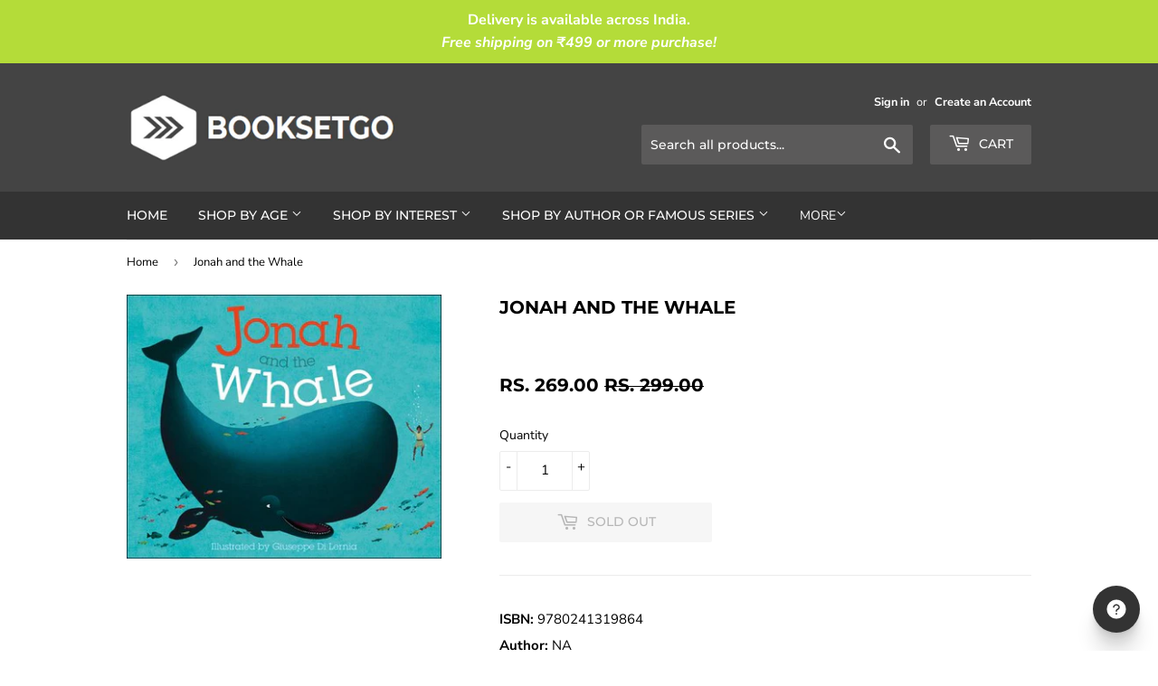

--- FILE ---
content_type: text/html; charset=utf-8
request_url: https://www.booksetgo.com/products/jonah-and-the-whale
body_size: 17043
content:
<!doctype html>
<!--[if lt IE 7]><html class="no-js lt-ie9 lt-ie8 lt-ie7" lang="en"> <![endif]-->
<!--[if IE 7]><html class="no-js lt-ie9 lt-ie8" lang="en"> <![endif]-->
<!--[if IE 8]><html class="no-js lt-ie9" lang="en"> <![endif]-->
<!--[if IE 9 ]><html class="ie9 no-js"> <![endif]-->
<!--[if (gt IE 9)|!(IE)]><!--> <html class="no-touch no-js"> <!--<![endif]-->
<head>
  <script>(function(H){H.className=H.className.replace(/\bno-js\b/,'js')})(document.documentElement)</script>
  <!-- Basic page needs ================================================== -->
  <meta charset="utf-8">
  <meta http-equiv="X-UA-Compatible" content="IE=edge,chrome=1">

  
  <link rel="shortcut icon" href="//www.booksetgo.com/cdn/shop/files/1.6_32x32.png?v=1613782060" type="image/png" />
  

  <!-- Title and description ================================================== -->
  <title>
  Buy Religion &amp; Spirituality Children books by NA online at low prices on Booksetgo.com. &ndash; BOOKSETGO
  </title>

  
    <meta name="description" content="Jonah and the Whale by NA : Booksetgo.com">
  

  <!-- Product meta ================================================== -->
  <!-- /snippets/social-meta-tags.liquid -->




<meta property="og:site_name" content="BOOKSETGO">
<meta property="og:url" content="https://www.booksetgo.com/products/jonah-and-the-whale">
<meta property="og:title" content="Jonah and the Whale">
<meta property="og:type" content="product">
<meta property="og:description" content="Jonah and the Whale by NA : Booksetgo.com">

  <meta property="og:price:amount" content="269.00">
  <meta property="og:price:currency" content="INR">

<meta property="og:image" content="http://www.booksetgo.com/cdn/shop/products/9780241319864_1200x1200.jpg?v=1537632877">
<meta property="og:image:secure_url" content="https://www.booksetgo.com/cdn/shop/products/9780241319864_1200x1200.jpg?v=1537632877">


<meta name="twitter:card" content="summary_large_image">
<meta name="twitter:title" content="Jonah and the Whale">
<meta name="twitter:description" content="Jonah and the Whale by NA : Booksetgo.com">


  <!-- Helpers ================================================== -->
  <link rel="canonical" href="https://www.booksetgo.com/products/jonah-and-the-whale">
  <meta name="viewport" content="width=device-width,initial-scale=1">

  <!-- CSS ================================================== -->
  <link href="//www.booksetgo.com/cdn/shop/t/11/assets/theme.scss.css?v=71958886507437828411755528903" rel="stylesheet" type="text/css" media="all" />

  <!-- Header hook for plugins ================================================== -->
  <script>window.performance && window.performance.mark && window.performance.mark('shopify.content_for_header.start');</script><meta id="shopify-digital-wallet" name="shopify-digital-wallet" content="/1506017393/digital_wallets/dialog">
<link rel="alternate" type="application/json+oembed" href="https://www.booksetgo.com/products/jonah-and-the-whale.oembed">
<script async="async" src="/checkouts/internal/preloads.js?locale=en-IN"></script>
<script id="shopify-features" type="application/json">{"accessToken":"2d05ab30739cb19b01e21ce2884e3f57","betas":["rich-media-storefront-analytics"],"domain":"www.booksetgo.com","predictiveSearch":true,"shopId":1506017393,"locale":"en"}</script>
<script>var Shopify = Shopify || {};
Shopify.shop = "booksetgo.myshopify.com";
Shopify.locale = "en";
Shopify.currency = {"active":"INR","rate":"1.0"};
Shopify.country = "IN";
Shopify.theme = {"name":"Supply_Black1_March2022_Redesign","id":120851693681,"schema_name":"Supply","schema_version":"7.0.0","theme_store_id":679,"role":"main"};
Shopify.theme.handle = "null";
Shopify.theme.style = {"id":null,"handle":null};
Shopify.cdnHost = "www.booksetgo.com/cdn";
Shopify.routes = Shopify.routes || {};
Shopify.routes.root = "/";</script>
<script type="module">!function(o){(o.Shopify=o.Shopify||{}).modules=!0}(window);</script>
<script>!function(o){function n(){var o=[];function n(){o.push(Array.prototype.slice.apply(arguments))}return n.q=o,n}var t=o.Shopify=o.Shopify||{};t.loadFeatures=n(),t.autoloadFeatures=n()}(window);</script>
<script id="shop-js-analytics" type="application/json">{"pageType":"product"}</script>
<script defer="defer" async type="module" src="//www.booksetgo.com/cdn/shopifycloud/shop-js/modules/v2/client.init-shop-cart-sync_BN7fPSNr.en.esm.js"></script>
<script defer="defer" async type="module" src="//www.booksetgo.com/cdn/shopifycloud/shop-js/modules/v2/chunk.common_Cbph3Kss.esm.js"></script>
<script defer="defer" async type="module" src="//www.booksetgo.com/cdn/shopifycloud/shop-js/modules/v2/chunk.modal_DKumMAJ1.esm.js"></script>
<script type="module">
  await import("//www.booksetgo.com/cdn/shopifycloud/shop-js/modules/v2/client.init-shop-cart-sync_BN7fPSNr.en.esm.js");
await import("//www.booksetgo.com/cdn/shopifycloud/shop-js/modules/v2/chunk.common_Cbph3Kss.esm.js");
await import("//www.booksetgo.com/cdn/shopifycloud/shop-js/modules/v2/chunk.modal_DKumMAJ1.esm.js");

  window.Shopify.SignInWithShop?.initShopCartSync?.({"fedCMEnabled":true,"windoidEnabled":true});

</script>
<script>(function() {
  var isLoaded = false;
  function asyncLoad() {
    if (isLoaded) return;
    isLoaded = true;
    var urls = ["https:\/\/d68ueg57a8p5r.cloudfront.net\/index.js?shop=booksetgo.myshopify.com","https:\/\/cdn.nfcube.com\/instafeed-253666b6d1e0a173b7658c8b8660bbf8.js?shop=booksetgo.myshopify.com"];
    for (var i = 0; i < urls.length; i++) {
      var s = document.createElement('script');
      s.type = 'text/javascript';
      s.async = true;
      s.src = urls[i];
      var x = document.getElementsByTagName('script')[0];
      x.parentNode.insertBefore(s, x);
    }
  };
  if(window.attachEvent) {
    window.attachEvent('onload', asyncLoad);
  } else {
    window.addEventListener('load', asyncLoad, false);
  }
})();</script>
<script id="__st">var __st={"a":1506017393,"offset":19800,"reqid":"d2d55624-c3d4-4863-a530-53a9c55cf7e1-1769876280","pageurl":"www.booksetgo.com\/products\/jonah-and-the-whale","u":"86cfc5acf320","p":"product","rtyp":"product","rid":1567758549105};</script>
<script>window.ShopifyPaypalV4VisibilityTracking = true;</script>
<script id="captcha-bootstrap">!function(){'use strict';const t='contact',e='account',n='new_comment',o=[[t,t],['blogs',n],['comments',n],[t,'customer']],c=[[e,'customer_login'],[e,'guest_login'],[e,'recover_customer_password'],[e,'create_customer']],r=t=>t.map((([t,e])=>`form[action*='/${t}']:not([data-nocaptcha='true']) input[name='form_type'][value='${e}']`)).join(','),a=t=>()=>t?[...document.querySelectorAll(t)].map((t=>t.form)):[];function s(){const t=[...o],e=r(t);return a(e)}const i='password',u='form_key',d=['recaptcha-v3-token','g-recaptcha-response','h-captcha-response',i],f=()=>{try{return window.sessionStorage}catch{return}},m='__shopify_v',_=t=>t.elements[u];function p(t,e,n=!1){try{const o=window.sessionStorage,c=JSON.parse(o.getItem(e)),{data:r}=function(t){const{data:e,action:n}=t;return t[m]||n?{data:e,action:n}:{data:t,action:n}}(c);for(const[e,n]of Object.entries(r))t.elements[e]&&(t.elements[e].value=n);n&&o.removeItem(e)}catch(o){console.error('form repopulation failed',{error:o})}}const l='form_type',E='cptcha';function T(t){t.dataset[E]=!0}const w=window,h=w.document,L='Shopify',v='ce_forms',y='captcha';let A=!1;((t,e)=>{const n=(g='f06e6c50-85a8-45c8-87d0-21a2b65856fe',I='https://cdn.shopify.com/shopifycloud/storefront-forms-hcaptcha/ce_storefront_forms_captcha_hcaptcha.v1.5.2.iife.js',D={infoText:'Protected by hCaptcha',privacyText:'Privacy',termsText:'Terms'},(t,e,n)=>{const o=w[L][v],c=o.bindForm;if(c)return c(t,g,e,D).then(n);var r;o.q.push([[t,g,e,D],n]),r=I,A||(h.body.append(Object.assign(h.createElement('script'),{id:'captcha-provider',async:!0,src:r})),A=!0)});var g,I,D;w[L]=w[L]||{},w[L][v]=w[L][v]||{},w[L][v].q=[],w[L][y]=w[L][y]||{},w[L][y].protect=function(t,e){n(t,void 0,e),T(t)},Object.freeze(w[L][y]),function(t,e,n,w,h,L){const[v,y,A,g]=function(t,e,n){const i=e?o:[],u=t?c:[],d=[...i,...u],f=r(d),m=r(i),_=r(d.filter((([t,e])=>n.includes(e))));return[a(f),a(m),a(_),s()]}(w,h,L),I=t=>{const e=t.target;return e instanceof HTMLFormElement?e:e&&e.form},D=t=>v().includes(t);t.addEventListener('submit',(t=>{const e=I(t);if(!e)return;const n=D(e)&&!e.dataset.hcaptchaBound&&!e.dataset.recaptchaBound,o=_(e),c=g().includes(e)&&(!o||!o.value);(n||c)&&t.preventDefault(),c&&!n&&(function(t){try{if(!f())return;!function(t){const e=f();if(!e)return;const n=_(t);if(!n)return;const o=n.value;o&&e.removeItem(o)}(t);const e=Array.from(Array(32),(()=>Math.random().toString(36)[2])).join('');!function(t,e){_(t)||t.append(Object.assign(document.createElement('input'),{type:'hidden',name:u})),t.elements[u].value=e}(t,e),function(t,e){const n=f();if(!n)return;const o=[...t.querySelectorAll(`input[type='${i}']`)].map((({name:t})=>t)),c=[...d,...o],r={};for(const[a,s]of new FormData(t).entries())c.includes(a)||(r[a]=s);n.setItem(e,JSON.stringify({[m]:1,action:t.action,data:r}))}(t,e)}catch(e){console.error('failed to persist form',e)}}(e),e.submit())}));const S=(t,e)=>{t&&!t.dataset[E]&&(n(t,e.some((e=>e===t))),T(t))};for(const o of['focusin','change'])t.addEventListener(o,(t=>{const e=I(t);D(e)&&S(e,y())}));const B=e.get('form_key'),M=e.get(l),P=B&&M;t.addEventListener('DOMContentLoaded',(()=>{const t=y();if(P)for(const e of t)e.elements[l].value===M&&p(e,B);[...new Set([...A(),...v().filter((t=>'true'===t.dataset.shopifyCaptcha))])].forEach((e=>S(e,t)))}))}(h,new URLSearchParams(w.location.search),n,t,e,['guest_login'])})(!0,!0)}();</script>
<script integrity="sha256-4kQ18oKyAcykRKYeNunJcIwy7WH5gtpwJnB7kiuLZ1E=" data-source-attribution="shopify.loadfeatures" defer="defer" src="//www.booksetgo.com/cdn/shopifycloud/storefront/assets/storefront/load_feature-a0a9edcb.js" crossorigin="anonymous"></script>
<script data-source-attribution="shopify.dynamic_checkout.dynamic.init">var Shopify=Shopify||{};Shopify.PaymentButton=Shopify.PaymentButton||{isStorefrontPortableWallets:!0,init:function(){window.Shopify.PaymentButton.init=function(){};var t=document.createElement("script");t.src="https://www.booksetgo.com/cdn/shopifycloud/portable-wallets/latest/portable-wallets.en.js",t.type="module",document.head.appendChild(t)}};
</script>
<script data-source-attribution="shopify.dynamic_checkout.buyer_consent">
  function portableWalletsHideBuyerConsent(e){var t=document.getElementById("shopify-buyer-consent"),n=document.getElementById("shopify-subscription-policy-button");t&&n&&(t.classList.add("hidden"),t.setAttribute("aria-hidden","true"),n.removeEventListener("click",e))}function portableWalletsShowBuyerConsent(e){var t=document.getElementById("shopify-buyer-consent"),n=document.getElementById("shopify-subscription-policy-button");t&&n&&(t.classList.remove("hidden"),t.removeAttribute("aria-hidden"),n.addEventListener("click",e))}window.Shopify?.PaymentButton&&(window.Shopify.PaymentButton.hideBuyerConsent=portableWalletsHideBuyerConsent,window.Shopify.PaymentButton.showBuyerConsent=portableWalletsShowBuyerConsent);
</script>
<script>
  function portableWalletsCleanup(e){e&&e.src&&console.error("Failed to load portable wallets script "+e.src);var t=document.querySelectorAll("shopify-accelerated-checkout .shopify-payment-button__skeleton, shopify-accelerated-checkout-cart .wallet-cart-button__skeleton"),e=document.getElementById("shopify-buyer-consent");for(let e=0;e<t.length;e++)t[e].remove();e&&e.remove()}function portableWalletsNotLoadedAsModule(e){e instanceof ErrorEvent&&"string"==typeof e.message&&e.message.includes("import.meta")&&"string"==typeof e.filename&&e.filename.includes("portable-wallets")&&(window.removeEventListener("error",portableWalletsNotLoadedAsModule),window.Shopify.PaymentButton.failedToLoad=e,"loading"===document.readyState?document.addEventListener("DOMContentLoaded",window.Shopify.PaymentButton.init):window.Shopify.PaymentButton.init())}window.addEventListener("error",portableWalletsNotLoadedAsModule);
</script>

<script type="module" src="https://www.booksetgo.com/cdn/shopifycloud/portable-wallets/latest/portable-wallets.en.js" onError="portableWalletsCleanup(this)" crossorigin="anonymous"></script>
<script nomodule>
  document.addEventListener("DOMContentLoaded", portableWalletsCleanup);
</script>

<link id="shopify-accelerated-checkout-styles" rel="stylesheet" media="screen" href="https://www.booksetgo.com/cdn/shopifycloud/portable-wallets/latest/accelerated-checkout-backwards-compat.css" crossorigin="anonymous">
<style id="shopify-accelerated-checkout-cart">
        #shopify-buyer-consent {
  margin-top: 1em;
  display: inline-block;
  width: 100%;
}

#shopify-buyer-consent.hidden {
  display: none;
}

#shopify-subscription-policy-button {
  background: none;
  border: none;
  padding: 0;
  text-decoration: underline;
  font-size: inherit;
  cursor: pointer;
}

#shopify-subscription-policy-button::before {
  box-shadow: none;
}

      </style>

<script>window.performance && window.performance.mark && window.performance.mark('shopify.content_for_header.end');</script>

  

<!--[if lt IE 9]>
<script src="//cdnjs.cloudflare.com/ajax/libs/html5shiv/3.7.2/html5shiv.min.js" type="text/javascript"></script>
<![endif]-->
<!--[if (lte IE 9) ]><script src="//www.booksetgo.com/cdn/shop/t/11/assets/match-media.min.js?v=3841" type="text/javascript"></script><![endif]-->


  
  

  <script src="//www.booksetgo.com/cdn/shop/t/11/assets/jquery-2.2.3.min.js?v=58211863146907186831644931786" type="text/javascript"></script>

  <!--[if (gt IE 9)|!(IE)]><!--><script src="//www.booksetgo.com/cdn/shop/t/11/assets/lazysizes.min.js?v=8147953233334221341644931787" async="async"></script><!--<![endif]-->
  <!--[if lte IE 9]><script src="//www.booksetgo.com/cdn/shop/t/11/assets/lazysizes.min.js?v=8147953233334221341644931787"></script><![endif]-->

  <!--[if (gt IE 9)|!(IE)]><!--><script src="//www.booksetgo.com/cdn/shop/t/11/assets/vendor.js?v=139556961657742901381644931790" defer="defer"></script><!--<![endif]-->
  <!--[if lte IE 9]><script src="//www.booksetgo.com/cdn/shop/t/11/assets/vendor.js?v=139556961657742901381644931790"></script><![endif]-->

  <!--[if (gt IE 9)|!(IE)]><!--><script src="//www.booksetgo.com/cdn/shop/t/11/assets/theme.js?v=176693433005969755591644931813" defer="defer"></script><!--<![endif]-->
  <!--[if lte IE 9]><script src="//www.booksetgo.com/cdn/shop/t/11/assets/theme.js?v=176693433005969755591644931813"></script><![endif]-->


<link href="https://monorail-edge.shopifysvc.com" rel="dns-prefetch">
<script>(function(){if ("sendBeacon" in navigator && "performance" in window) {try {var session_token_from_headers = performance.getEntriesByType('navigation')[0].serverTiming.find(x => x.name == '_s').description;} catch {var session_token_from_headers = undefined;}var session_cookie_matches = document.cookie.match(/_shopify_s=([^;]*)/);var session_token_from_cookie = session_cookie_matches && session_cookie_matches.length === 2 ? session_cookie_matches[1] : "";var session_token = session_token_from_headers || session_token_from_cookie || "";function handle_abandonment_event(e) {var entries = performance.getEntries().filter(function(entry) {return /monorail-edge.shopifysvc.com/.test(entry.name);});if (!window.abandonment_tracked && entries.length === 0) {window.abandonment_tracked = true;var currentMs = Date.now();var navigation_start = performance.timing.navigationStart;var payload = {shop_id: 1506017393,url: window.location.href,navigation_start,duration: currentMs - navigation_start,session_token,page_type: "product"};window.navigator.sendBeacon("https://monorail-edge.shopifysvc.com/v1/produce", JSON.stringify({schema_id: "online_store_buyer_site_abandonment/1.1",payload: payload,metadata: {event_created_at_ms: currentMs,event_sent_at_ms: currentMs}}));}}window.addEventListener('pagehide', handle_abandonment_event);}}());</script>
<script id="web-pixels-manager-setup">(function e(e,d,r,n,o){if(void 0===o&&(o={}),!Boolean(null===(a=null===(i=window.Shopify)||void 0===i?void 0:i.analytics)||void 0===a?void 0:a.replayQueue)){var i,a;window.Shopify=window.Shopify||{};var t=window.Shopify;t.analytics=t.analytics||{};var s=t.analytics;s.replayQueue=[],s.publish=function(e,d,r){return s.replayQueue.push([e,d,r]),!0};try{self.performance.mark("wpm:start")}catch(e){}var l=function(){var e={modern:/Edge?\/(1{2}[4-9]|1[2-9]\d|[2-9]\d{2}|\d{4,})\.\d+(\.\d+|)|Firefox\/(1{2}[4-9]|1[2-9]\d|[2-9]\d{2}|\d{4,})\.\d+(\.\d+|)|Chrom(ium|e)\/(9{2}|\d{3,})\.\d+(\.\d+|)|(Maci|X1{2}).+ Version\/(15\.\d+|(1[6-9]|[2-9]\d|\d{3,})\.\d+)([,.]\d+|)( \(\w+\)|)( Mobile\/\w+|) Safari\/|Chrome.+OPR\/(9{2}|\d{3,})\.\d+\.\d+|(CPU[ +]OS|iPhone[ +]OS|CPU[ +]iPhone|CPU IPhone OS|CPU iPad OS)[ +]+(15[._]\d+|(1[6-9]|[2-9]\d|\d{3,})[._]\d+)([._]\d+|)|Android:?[ /-](13[3-9]|1[4-9]\d|[2-9]\d{2}|\d{4,})(\.\d+|)(\.\d+|)|Android.+Firefox\/(13[5-9]|1[4-9]\d|[2-9]\d{2}|\d{4,})\.\d+(\.\d+|)|Android.+Chrom(ium|e)\/(13[3-9]|1[4-9]\d|[2-9]\d{2}|\d{4,})\.\d+(\.\d+|)|SamsungBrowser\/([2-9]\d|\d{3,})\.\d+/,legacy:/Edge?\/(1[6-9]|[2-9]\d|\d{3,})\.\d+(\.\d+|)|Firefox\/(5[4-9]|[6-9]\d|\d{3,})\.\d+(\.\d+|)|Chrom(ium|e)\/(5[1-9]|[6-9]\d|\d{3,})\.\d+(\.\d+|)([\d.]+$|.*Safari\/(?![\d.]+ Edge\/[\d.]+$))|(Maci|X1{2}).+ Version\/(10\.\d+|(1[1-9]|[2-9]\d|\d{3,})\.\d+)([,.]\d+|)( \(\w+\)|)( Mobile\/\w+|) Safari\/|Chrome.+OPR\/(3[89]|[4-9]\d|\d{3,})\.\d+\.\d+|(CPU[ +]OS|iPhone[ +]OS|CPU[ +]iPhone|CPU IPhone OS|CPU iPad OS)[ +]+(10[._]\d+|(1[1-9]|[2-9]\d|\d{3,})[._]\d+)([._]\d+|)|Android:?[ /-](13[3-9]|1[4-9]\d|[2-9]\d{2}|\d{4,})(\.\d+|)(\.\d+|)|Mobile Safari.+OPR\/([89]\d|\d{3,})\.\d+\.\d+|Android.+Firefox\/(13[5-9]|1[4-9]\d|[2-9]\d{2}|\d{4,})\.\d+(\.\d+|)|Android.+Chrom(ium|e)\/(13[3-9]|1[4-9]\d|[2-9]\d{2}|\d{4,})\.\d+(\.\d+|)|Android.+(UC? ?Browser|UCWEB|U3)[ /]?(15\.([5-9]|\d{2,})|(1[6-9]|[2-9]\d|\d{3,})\.\d+)\.\d+|SamsungBrowser\/(5\.\d+|([6-9]|\d{2,})\.\d+)|Android.+MQ{2}Browser\/(14(\.(9|\d{2,})|)|(1[5-9]|[2-9]\d|\d{3,})(\.\d+|))(\.\d+|)|K[Aa][Ii]OS\/(3\.\d+|([4-9]|\d{2,})\.\d+)(\.\d+|)/},d=e.modern,r=e.legacy,n=navigator.userAgent;return n.match(d)?"modern":n.match(r)?"legacy":"unknown"}(),u="modern"===l?"modern":"legacy",c=(null!=n?n:{modern:"",legacy:""})[u],f=function(e){return[e.baseUrl,"/wpm","/b",e.hashVersion,"modern"===e.buildTarget?"m":"l",".js"].join("")}({baseUrl:d,hashVersion:r,buildTarget:u}),m=function(e){var d=e.version,r=e.bundleTarget,n=e.surface,o=e.pageUrl,i=e.monorailEndpoint;return{emit:function(e){var a=e.status,t=e.errorMsg,s=(new Date).getTime(),l=JSON.stringify({metadata:{event_sent_at_ms:s},events:[{schema_id:"web_pixels_manager_load/3.1",payload:{version:d,bundle_target:r,page_url:o,status:a,surface:n,error_msg:t},metadata:{event_created_at_ms:s}}]});if(!i)return console&&console.warn&&console.warn("[Web Pixels Manager] No Monorail endpoint provided, skipping logging."),!1;try{return self.navigator.sendBeacon.bind(self.navigator)(i,l)}catch(e){}var u=new XMLHttpRequest;try{return u.open("POST",i,!0),u.setRequestHeader("Content-Type","text/plain"),u.send(l),!0}catch(e){return console&&console.warn&&console.warn("[Web Pixels Manager] Got an unhandled error while logging to Monorail."),!1}}}}({version:r,bundleTarget:l,surface:e.surface,pageUrl:self.location.href,monorailEndpoint:e.monorailEndpoint});try{o.browserTarget=l,function(e){var d=e.src,r=e.async,n=void 0===r||r,o=e.onload,i=e.onerror,a=e.sri,t=e.scriptDataAttributes,s=void 0===t?{}:t,l=document.createElement("script"),u=document.querySelector("head"),c=document.querySelector("body");if(l.async=n,l.src=d,a&&(l.integrity=a,l.crossOrigin="anonymous"),s)for(var f in s)if(Object.prototype.hasOwnProperty.call(s,f))try{l.dataset[f]=s[f]}catch(e){}if(o&&l.addEventListener("load",o),i&&l.addEventListener("error",i),u)u.appendChild(l);else{if(!c)throw new Error("Did not find a head or body element to append the script");c.appendChild(l)}}({src:f,async:!0,onload:function(){if(!function(){var e,d;return Boolean(null===(d=null===(e=window.Shopify)||void 0===e?void 0:e.analytics)||void 0===d?void 0:d.initialized)}()){var d=window.webPixelsManager.init(e)||void 0;if(d){var r=window.Shopify.analytics;r.replayQueue.forEach((function(e){var r=e[0],n=e[1],o=e[2];d.publishCustomEvent(r,n,o)})),r.replayQueue=[],r.publish=d.publishCustomEvent,r.visitor=d.visitor,r.initialized=!0}}},onerror:function(){return m.emit({status:"failed",errorMsg:"".concat(f," has failed to load")})},sri:function(e){var d=/^sha384-[A-Za-z0-9+/=]+$/;return"string"==typeof e&&d.test(e)}(c)?c:"",scriptDataAttributes:o}),m.emit({status:"loading"})}catch(e){m.emit({status:"failed",errorMsg:(null==e?void 0:e.message)||"Unknown error"})}}})({shopId: 1506017393,storefrontBaseUrl: "https://www.booksetgo.com",extensionsBaseUrl: "https://extensions.shopifycdn.com/cdn/shopifycloud/web-pixels-manager",monorailEndpoint: "https://monorail-edge.shopifysvc.com/unstable/produce_batch",surface: "storefront-renderer",enabledBetaFlags: ["2dca8a86"],webPixelsConfigList: [{"id":"133333310","eventPayloadVersion":"v1","runtimeContext":"LAX","scriptVersion":"1","type":"CUSTOM","privacyPurposes":["MARKETING"],"name":"Meta pixel (migrated)"},{"id":"shopify-app-pixel","configuration":"{}","eventPayloadVersion":"v1","runtimeContext":"STRICT","scriptVersion":"0450","apiClientId":"shopify-pixel","type":"APP","privacyPurposes":["ANALYTICS","MARKETING"]},{"id":"shopify-custom-pixel","eventPayloadVersion":"v1","runtimeContext":"LAX","scriptVersion":"0450","apiClientId":"shopify-pixel","type":"CUSTOM","privacyPurposes":["ANALYTICS","MARKETING"]}],isMerchantRequest: false,initData: {"shop":{"name":"BOOKSETGO","paymentSettings":{"currencyCode":"INR"},"myshopifyDomain":"booksetgo.myshopify.com","countryCode":"IN","storefrontUrl":"https:\/\/www.booksetgo.com"},"customer":null,"cart":null,"checkout":null,"productVariants":[{"price":{"amount":269.0,"currencyCode":"INR"},"product":{"title":"Jonah and the Whale","vendor":"NA","id":"1567758549105","untranslatedTitle":"Jonah and the Whale","url":"\/products\/jonah-and-the-whale","type":"Physical"},"id":"14326335864945","image":{"src":"\/\/www.booksetgo.com\/cdn\/shop\/products\/9780241319864.jpg?v=1537632877"},"sku":"PRH-368","title":"Default Title","untranslatedTitle":"Default Title"}],"purchasingCompany":null},},"https://www.booksetgo.com/cdn","1d2a099fw23dfb22ep557258f5m7a2edbae",{"modern":"","legacy":""},{"shopId":"1506017393","storefrontBaseUrl":"https:\/\/www.booksetgo.com","extensionBaseUrl":"https:\/\/extensions.shopifycdn.com\/cdn\/shopifycloud\/web-pixels-manager","surface":"storefront-renderer","enabledBetaFlags":"[\"2dca8a86\"]","isMerchantRequest":"false","hashVersion":"1d2a099fw23dfb22ep557258f5m7a2edbae","publish":"custom","events":"[[\"page_viewed\",{}],[\"product_viewed\",{\"productVariant\":{\"price\":{\"amount\":269.0,\"currencyCode\":\"INR\"},\"product\":{\"title\":\"Jonah and the Whale\",\"vendor\":\"NA\",\"id\":\"1567758549105\",\"untranslatedTitle\":\"Jonah and the Whale\",\"url\":\"\/products\/jonah-and-the-whale\",\"type\":\"Physical\"},\"id\":\"14326335864945\",\"image\":{\"src\":\"\/\/www.booksetgo.com\/cdn\/shop\/products\/9780241319864.jpg?v=1537632877\"},\"sku\":\"PRH-368\",\"title\":\"Default Title\",\"untranslatedTitle\":\"Default Title\"}}]]"});</script><script>
  window.ShopifyAnalytics = window.ShopifyAnalytics || {};
  window.ShopifyAnalytics.meta = window.ShopifyAnalytics.meta || {};
  window.ShopifyAnalytics.meta.currency = 'INR';
  var meta = {"product":{"id":1567758549105,"gid":"gid:\/\/shopify\/Product\/1567758549105","vendor":"NA","type":"Physical","handle":"jonah-and-the-whale","variants":[{"id":14326335864945,"price":26900,"name":"Jonah and the Whale","public_title":null,"sku":"PRH-368"}],"remote":false},"page":{"pageType":"product","resourceType":"product","resourceId":1567758549105,"requestId":"d2d55624-c3d4-4863-a530-53a9c55cf7e1-1769876280"}};
  for (var attr in meta) {
    window.ShopifyAnalytics.meta[attr] = meta[attr];
  }
</script>
<script class="analytics">
  (function () {
    var customDocumentWrite = function(content) {
      var jquery = null;

      if (window.jQuery) {
        jquery = window.jQuery;
      } else if (window.Checkout && window.Checkout.$) {
        jquery = window.Checkout.$;
      }

      if (jquery) {
        jquery('body').append(content);
      }
    };

    var hasLoggedConversion = function(token) {
      if (token) {
        return document.cookie.indexOf('loggedConversion=' + token) !== -1;
      }
      return false;
    }

    var setCookieIfConversion = function(token) {
      if (token) {
        var twoMonthsFromNow = new Date(Date.now());
        twoMonthsFromNow.setMonth(twoMonthsFromNow.getMonth() + 2);

        document.cookie = 'loggedConversion=' + token + '; expires=' + twoMonthsFromNow;
      }
    }

    var trekkie = window.ShopifyAnalytics.lib = window.trekkie = window.trekkie || [];
    if (trekkie.integrations) {
      return;
    }
    trekkie.methods = [
      'identify',
      'page',
      'ready',
      'track',
      'trackForm',
      'trackLink'
    ];
    trekkie.factory = function(method) {
      return function() {
        var args = Array.prototype.slice.call(arguments);
        args.unshift(method);
        trekkie.push(args);
        return trekkie;
      };
    };
    for (var i = 0; i < trekkie.methods.length; i++) {
      var key = trekkie.methods[i];
      trekkie[key] = trekkie.factory(key);
    }
    trekkie.load = function(config) {
      trekkie.config = config || {};
      trekkie.config.initialDocumentCookie = document.cookie;
      var first = document.getElementsByTagName('script')[0];
      var script = document.createElement('script');
      script.type = 'text/javascript';
      script.onerror = function(e) {
        var scriptFallback = document.createElement('script');
        scriptFallback.type = 'text/javascript';
        scriptFallback.onerror = function(error) {
                var Monorail = {
      produce: function produce(monorailDomain, schemaId, payload) {
        var currentMs = new Date().getTime();
        var event = {
          schema_id: schemaId,
          payload: payload,
          metadata: {
            event_created_at_ms: currentMs,
            event_sent_at_ms: currentMs
          }
        };
        return Monorail.sendRequest("https://" + monorailDomain + "/v1/produce", JSON.stringify(event));
      },
      sendRequest: function sendRequest(endpointUrl, payload) {
        // Try the sendBeacon API
        if (window && window.navigator && typeof window.navigator.sendBeacon === 'function' && typeof window.Blob === 'function' && !Monorail.isIos12()) {
          var blobData = new window.Blob([payload], {
            type: 'text/plain'
          });

          if (window.navigator.sendBeacon(endpointUrl, blobData)) {
            return true;
          } // sendBeacon was not successful

        } // XHR beacon

        var xhr = new XMLHttpRequest();

        try {
          xhr.open('POST', endpointUrl);
          xhr.setRequestHeader('Content-Type', 'text/plain');
          xhr.send(payload);
        } catch (e) {
          console.log(e);
        }

        return false;
      },
      isIos12: function isIos12() {
        return window.navigator.userAgent.lastIndexOf('iPhone; CPU iPhone OS 12_') !== -1 || window.navigator.userAgent.lastIndexOf('iPad; CPU OS 12_') !== -1;
      }
    };
    Monorail.produce('monorail-edge.shopifysvc.com',
      'trekkie_storefront_load_errors/1.1',
      {shop_id: 1506017393,
      theme_id: 120851693681,
      app_name: "storefront",
      context_url: window.location.href,
      source_url: "//www.booksetgo.com/cdn/s/trekkie.storefront.c59ea00e0474b293ae6629561379568a2d7c4bba.min.js"});

        };
        scriptFallback.async = true;
        scriptFallback.src = '//www.booksetgo.com/cdn/s/trekkie.storefront.c59ea00e0474b293ae6629561379568a2d7c4bba.min.js';
        first.parentNode.insertBefore(scriptFallback, first);
      };
      script.async = true;
      script.src = '//www.booksetgo.com/cdn/s/trekkie.storefront.c59ea00e0474b293ae6629561379568a2d7c4bba.min.js';
      first.parentNode.insertBefore(script, first);
    };
    trekkie.load(
      {"Trekkie":{"appName":"storefront","development":false,"defaultAttributes":{"shopId":1506017393,"isMerchantRequest":null,"themeId":120851693681,"themeCityHash":"3709602791496638334","contentLanguage":"en","currency":"INR","eventMetadataId":"1dda83b3-7599-4c29-8a70-06ac3eff56d3"},"isServerSideCookieWritingEnabled":true,"monorailRegion":"shop_domain","enabledBetaFlags":["65f19447","b5387b81"]},"Session Attribution":{},"S2S":{"facebookCapiEnabled":false,"source":"trekkie-storefront-renderer","apiClientId":580111}}
    );

    var loaded = false;
    trekkie.ready(function() {
      if (loaded) return;
      loaded = true;

      window.ShopifyAnalytics.lib = window.trekkie;

      var originalDocumentWrite = document.write;
      document.write = customDocumentWrite;
      try { window.ShopifyAnalytics.merchantGoogleAnalytics.call(this); } catch(error) {};
      document.write = originalDocumentWrite;

      window.ShopifyAnalytics.lib.page(null,{"pageType":"product","resourceType":"product","resourceId":1567758549105,"requestId":"d2d55624-c3d4-4863-a530-53a9c55cf7e1-1769876280","shopifyEmitted":true});

      var match = window.location.pathname.match(/checkouts\/(.+)\/(thank_you|post_purchase)/)
      var token = match? match[1]: undefined;
      if (!hasLoggedConversion(token)) {
        setCookieIfConversion(token);
        window.ShopifyAnalytics.lib.track("Viewed Product",{"currency":"INR","variantId":14326335864945,"productId":1567758549105,"productGid":"gid:\/\/shopify\/Product\/1567758549105","name":"Jonah and the Whale","price":"269.00","sku":"PRH-368","brand":"NA","variant":null,"category":"Physical","nonInteraction":true,"remote":false},undefined,undefined,{"shopifyEmitted":true});
      window.ShopifyAnalytics.lib.track("monorail:\/\/trekkie_storefront_viewed_product\/1.1",{"currency":"INR","variantId":14326335864945,"productId":1567758549105,"productGid":"gid:\/\/shopify\/Product\/1567758549105","name":"Jonah and the Whale","price":"269.00","sku":"PRH-368","brand":"NA","variant":null,"category":"Physical","nonInteraction":true,"remote":false,"referer":"https:\/\/www.booksetgo.com\/products\/jonah-and-the-whale"});
      }
    });


        var eventsListenerScript = document.createElement('script');
        eventsListenerScript.async = true;
        eventsListenerScript.src = "//www.booksetgo.com/cdn/shopifycloud/storefront/assets/shop_events_listener-3da45d37.js";
        document.getElementsByTagName('head')[0].appendChild(eventsListenerScript);

})();</script>
<script
  defer
  src="https://www.booksetgo.com/cdn/shopifycloud/perf-kit/shopify-perf-kit-3.1.0.min.js"
  data-application="storefront-renderer"
  data-shop-id="1506017393"
  data-render-region="gcp-us-central1"
  data-page-type="product"
  data-theme-instance-id="120851693681"
  data-theme-name="Supply"
  data-theme-version="7.0.0"
  data-monorail-region="shop_domain"
  data-resource-timing-sampling-rate="10"
  data-shs="true"
  data-shs-beacon="true"
  data-shs-export-with-fetch="true"
  data-shs-logs-sample-rate="1"
  data-shs-beacon-endpoint="https://www.booksetgo.com/api/collect"
></script>
</head>

<body id="buy-religion-amp-spirituality-children-books-by-na-online-at-low-prices-on-booksetgo-com" class="template-product" >

  <div id="shopify-section-announcement-bar" class="shopify-section">
  
  <style>
    .announcement-bar {
      background-color: #b4dc39;
      text-align:center;
      
    }
    .announcement-bar p {
      padding:10px 0;
      font-size: 16px;
      margin:0 !important;
    }
    .announcement-bar__message,
    .announcement-bar--link {
      color: #ffffff;
    }
    .announcement-bar--link:hover, 
    .announcement-bar--link:hover .announcement-bar__message {
      color: #e51a1a !important;
    }
    body {
      position:relative;
      top: 0px !important;
    }
  </style>

  
  <div class="announcement-bar">
    

      
      
      
      
      
      
      
      
      
      
      <p class="announcement-bar__message"><b>Delivery is available across India. <br><i>Free shipping on ₹499 or more purchase!</i></b></p>

      
      </div>
    

  


<style>
  
</style>

</div>
  <div id="shopify-section-header" class="shopify-section header-section"><header class="site-header" role="banner" data-section-id="header" data-section-type="header-section">
  <div class="wrapper">

    <div class="grid--full">
      <div class="grid-item large--one-half">
        
          <div class="h1 header-logo" itemscope itemtype="http://schema.org/Organization">
        
          
          

          <a href="/" itemprop="url">
            <div class="lazyload__image-wrapper no-js header-logo__image" style="max-width:300px;">
              <div style="padding-top:25.75406032482599%;">
                <img class="lazyload js"
                  data-src="//www.booksetgo.com/cdn/shop/files/logo11_7c0f6e75-f496-4805-b08b-b579469e9dc5_{width}x.jpg?v=1613782139"
                  data-widths="[180, 360, 540, 720, 900, 1080, 1296, 1512, 1728, 2048]"
                  data-aspectratio="3.8828828828828827"
                  data-sizes="auto"
                  alt="BOOKSETGO"
                  style="width:300px;">
              </div>
            </div>
            <noscript>
              
              <img src="//www.booksetgo.com/cdn/shop/files/logo11_7c0f6e75-f496-4805-b08b-b579469e9dc5_300x.jpg?v=1613782139"
                srcset="//www.booksetgo.com/cdn/shop/files/logo11_7c0f6e75-f496-4805-b08b-b579469e9dc5_300x.jpg?v=1613782139 1x, //www.booksetgo.com/cdn/shop/files/logo11_7c0f6e75-f496-4805-b08b-b579469e9dc5_300x@2x.jpg?v=1613782139 2x"
                alt="BOOKSETGO"
                itemprop="logo"
                style="max-width:300px;">
            </noscript>
          </a>
          
        
          </div>
        
      </div>

      <div class="grid-item large--one-half text-center large--text-right">
        
          <div class="site-header--text-links medium-down--hide">
            

            
              <span class="site-header--meta-links medium-down--hide">
                
                  <a href="/account/login" id="customer_login_link">Sign in</a>
                  <span class="site-header--spacer">or</span>
                  <a href="/account/register" id="customer_register_link">Create an Account</a>
                
              </span>
            
          </div>

          <br class="medium-down--hide">
        

        <form action="/search" method="get" class="search-bar" role="search">

  <input type="search" name="q" style="color:white;" value="" placeholder="Search all products..." aria-label="Search all products...">
  <button type="submit" class="search-bar--submit icon-fallback-text">
    <span class="icon icon-search" aria-hidden="true"></span>
    <span class="fallback-text">Search</span>
  </button>
</form>


        <a href="/cart" class="header-cart-btn cart-toggle">
          <span class="icon icon-cart"></span>
          Cart <span class="cart-count cart-badge--desktop hidden-count">0</span>
        </a>
      </div>
    </div>

  </div>
</header>

<div id="mobileNavBar">
  <div class="display-table-cell">
    <button class="menu-toggle mobileNavBar-link" aria-controls="navBar" aria-expanded="false"><span class="icon icon-hamburger" aria-hidden="true"></span>Menu</button>
  </div>
  <div class="display-table-cell">
    <a href="/cart" class="cart-toggle mobileNavBar-link">
      <span class="icon icon-cart"></span>
      Cart <span class="cart-count hidden-count">0</span>
    </a>
  </div>
</div>

<nav class="nav-bar" id="navBar" role="navigation">
  <div class="wrapper">
    <form action="/search" method="get" class="search-bar" role="search">

  <input type="search" name="q" style="color:white;" value="" placeholder="Search all products..." aria-label="Search all products...">
  <button type="submit" class="search-bar--submit icon-fallback-text">
    <span class="icon icon-search" aria-hidden="true"></span>
    <span class="fallback-text">Search</span>
  </button>
</form>

    <ul class="mobile-nav" id="MobileNav">
  
  
    
      <li>
        <a
          href="/"
          class="mobile-nav--link"
          data-meganav-type="child"
          >
            Home
        </a>
      </li>
    
  
    
      
      <li
        class="mobile-nav--has-dropdown "
        aria-haspopup="true">
        <a
          href="/"
          class="mobile-nav--link"
          data-meganav-type="parent"
          >
            Shop By Age
        </a>
        <button class="icon icon-arrow-down mobile-nav--button"
          aria-expanded="false"
          aria-label="Shop By Age Menu">
        </button>
        <ul
          id="MenuParent-2"
          class="mobile-nav--dropdown "
          data-meganav-dropdown>
          
            
              <li>
                <a
                  href="/collections/age-group-babies-toddlers"
                  class="mobile-nav--link"
                  data-meganav-type="child"
                  >
                    0-3 years
                </a>
              </li>
            
          
            
              <li>
                <a
                  href="/collections/age-group-3-5"
                  class="mobile-nav--link"
                  data-meganav-type="child"
                  >
                    3-5 years
                </a>
              </li>
            
          
            
              <li>
                <a
                  href="/collections/age-group-5-8"
                  class="mobile-nav--link"
                  data-meganav-type="child"
                  >
                    5-8 years
                </a>
              </li>
            
          
            
              <li>
                <a
                  href="/collections/age-group-8-12"
                  class="mobile-nav--link"
                  data-meganav-type="child"
                  >
                    8-12 years
                </a>
              </li>
            
          
            
              <li>
                <a
                  href="/collections/teen"
                  class="mobile-nav--link"
                  data-meganav-type="child"
                  >
                    12-18 years
                </a>
              </li>
            
          
        </ul>
      </li>
    
  
    
      
      <li
        class="mobile-nav--has-dropdown "
        aria-haspopup="true">
        <a
          href="/"
          class="mobile-nav--link"
          data-meganav-type="parent"
          >
            Shop By Interest
        </a>
        <button class="icon icon-arrow-down mobile-nav--button"
          aria-expanded="false"
          aria-label="Shop By Interest Menu">
        </button>
        <ul
          id="MenuParent-3"
          class="mobile-nav--dropdown "
          data-meganav-dropdown>
          
            
              <li>
                <a
                  href="/collections/god-for-kids"
                  class="mobile-nav--link"
                  data-meganav-type="child"
                  >
                    GOD for kids
                </a>
              </li>
            
          
            
              <li>
                <a
                  href="/collections/encyclopedias-and-more"
                  class="mobile-nav--link"
                  data-meganav-type="child"
                  >
                    Encyclopedias and more...
                </a>
              </li>
            
          
            
              <li>
                <a
                  href="/collections/activity-sticker-books"
                  class="mobile-nav--link"
                  data-meganav-type="child"
                  >
                    Activity &amp; Sticker Books
                </a>
              </li>
            
          
            
              <li>
                <a
                  href="/collections/picture-story-books"
                  class="mobile-nav--link"
                  data-meganav-type="child"
                  >
                    Story Books
                </a>
              </li>
            
          
            
              <li>
                <a
                  href="/collections/usborne"
                  class="mobile-nav--link"
                  data-meganav-type="child"
                  >
                    Usborne
                </a>
              </li>
            
          
            
              <li>
                <a
                  href="/collections/i-can-read"
                  class="mobile-nav--link"
                  data-meganav-type="child"
                  >
                    I Can Read!
                </a>
              </li>
            
          
            
              <li>
                <a
                  href="/collections/art-craft-for-kids"
                  class="mobile-nav--link"
                  data-meganav-type="child"
                  >
                    Art &amp; Craft
                </a>
              </li>
            
          
            
              <li>
                <a
                  href="/collections/pratham-books"
                  class="mobile-nav--link"
                  data-meganav-type="child"
                  >
                    Pratham Books
                </a>
              </li>
            
          
        </ul>
      </li>
    
  
    
      
      <li
        class="mobile-nav--has-dropdown "
        aria-haspopup="true">
        <a
          href="/"
          class="mobile-nav--link"
          data-meganav-type="parent"
          >
            Shop By Author or famous series
        </a>
        <button class="icon icon-arrow-down mobile-nav--button"
          aria-expanded="false"
          aria-label="Shop By Author or famous series Menu">
        </button>
        <ul
          id="MenuParent-4"
          class="mobile-nav--dropdown "
          data-meganav-dropdown>
          
            
              <li>
                <a
                  href="/collections/enid-blyton"
                  class="mobile-nav--link"
                  data-meganav-type="child"
                  >
                    Enid Blyton
                </a>
              </li>
            
          
            
              <li>
                <a
                  href="/collections/sudha-murty"
                  class="mobile-nav--link"
                  data-meganav-type="child"
                  >
                    Sudha Murty
                </a>
              </li>
            
          
            
              <li>
                <a
                  href="/collections/ruskin-bond"
                  class="mobile-nav--link"
                  data-meganav-type="child"
                  >
                    Ruskin Bond
                </a>
              </li>
            
          
            
              <li>
                <a
                  href="/collections/wimpy-kid"
                  class="mobile-nav--link"
                  data-meganav-type="child"
                  >
                    Diary of a Wimpy Kid / Jeff Kinney
                </a>
              </li>
            
          
            
              <li>
                <a
                  href="/collections/dav-pilkey"
                  class="mobile-nav--link"
                  data-meganav-type="child"
                  >
                    Captain Underpants / Dav Pilkey
                </a>
              </li>
            
          
            
              <li>
                <a
                  href="/collections/harry-potter"
                  class="mobile-nav--link"
                  data-meganav-type="child"
                  >
                    Harry Potter / J.K. Rowling
                </a>
              </li>
            
          
            
              <li>
                <a
                  href="/collections/peppa-pig"
                  class="mobile-nav--link"
                  data-meganav-type="child"
                  >
                    Peppa Pig
                </a>
              </li>
            
          
        </ul>
      </li>
    
  
    
      
      <li
        class="mobile-nav--has-dropdown "
        aria-haspopup="true">
        <a
          href="/"
          class="mobile-nav--link"
          data-meganav-type="parent"
          >
            Shop By Category
        </a>
        <button class="icon icon-arrow-down mobile-nav--button"
          aria-expanded="false"
          aria-label="Shop By Category Menu">
        </button>
        <ul
          id="MenuParent-5"
          class="mobile-nav--dropdown "
          data-meganav-dropdown>
          
            
              <li>
                <a
                  href="/"
                  class="mobile-nav--link"
                  data-meganav-type="child"
                  >
                    Books
                </a>
              </li>
            
          
            
              <li>
                <a
                  href="/collections/art-craft-for-kids"
                  class="mobile-nav--link"
                  data-meganav-type="child"
                  >
                    Art &amp; Craft
                </a>
              </li>
            
          
            
              <li>
                <a
                  href="https://www.booksetgo.com/products/booksetgo-gift-card"
                  class="mobile-nav--link"
                  data-meganav-type="child"
                  >
                    Gift Cards
                </a>
              </li>
            
          
        </ul>
      </li>
    
  
    
      <li>
        <a
          href="/blogs/blogs"
          class="mobile-nav--link"
          data-meganav-type="child"
          >
            Blogs
        </a>
      </li>
    
  

  
    
      <li class="customer-navlink large--hide"><a href="/account/login" id="customer_login_link">Sign in</a></li>
      <li class="customer-navlink large--hide"><a href="/account/register" id="customer_register_link">Create an Account</a></li>
    
  
</ul>

    <ul class="site-nav" id="AccessibleNav">
  
  
    
      <li>
        <a
          href="/"
          class="site-nav--link"
          data-meganav-type="child"
          >
            Home
        </a>
      </li>
    
  
    
      
      <li 
        class="site-nav--has-dropdown "
        aria-haspopup="true">
        <a
          href="/"
          class="site-nav--link"
          data-meganav-type="parent"
          aria-controls="MenuParent-2"
          aria-expanded="false"
          >
            Shop By Age
            <span class="icon icon-arrow-down" aria-hidden="true"></span>
        </a>
        <ul
          id="MenuParent-2"
          class="site-nav--dropdown "
          data-meganav-dropdown>
          
            
              <li>
                <a
                  href="/collections/age-group-babies-toddlers"
                  class="site-nav--link"
                  data-meganav-type="child"
                  
                  tabindex="-1">
                    0-3 years
                </a>
              </li>
            
          
            
              <li>
                <a
                  href="/collections/age-group-3-5"
                  class="site-nav--link"
                  data-meganav-type="child"
                  
                  tabindex="-1">
                    3-5 years
                </a>
              </li>
            
          
            
              <li>
                <a
                  href="/collections/age-group-5-8"
                  class="site-nav--link"
                  data-meganav-type="child"
                  
                  tabindex="-1">
                    5-8 years
                </a>
              </li>
            
          
            
              <li>
                <a
                  href="/collections/age-group-8-12"
                  class="site-nav--link"
                  data-meganav-type="child"
                  
                  tabindex="-1">
                    8-12 years
                </a>
              </li>
            
          
            
              <li>
                <a
                  href="/collections/teen"
                  class="site-nav--link"
                  data-meganav-type="child"
                  
                  tabindex="-1">
                    12-18 years
                </a>
              </li>
            
          
        </ul>
      </li>
    
  
    
      
      <li 
        class="site-nav--has-dropdown "
        aria-haspopup="true">
        <a
          href="/"
          class="site-nav--link"
          data-meganav-type="parent"
          aria-controls="MenuParent-3"
          aria-expanded="false"
          >
            Shop By Interest
            <span class="icon icon-arrow-down" aria-hidden="true"></span>
        </a>
        <ul
          id="MenuParent-3"
          class="site-nav--dropdown "
          data-meganav-dropdown>
          
            
              <li>
                <a
                  href="/collections/god-for-kids"
                  class="site-nav--link"
                  data-meganav-type="child"
                  
                  tabindex="-1">
                    GOD for kids
                </a>
              </li>
            
          
            
              <li>
                <a
                  href="/collections/encyclopedias-and-more"
                  class="site-nav--link"
                  data-meganav-type="child"
                  
                  tabindex="-1">
                    Encyclopedias and more...
                </a>
              </li>
            
          
            
              <li>
                <a
                  href="/collections/activity-sticker-books"
                  class="site-nav--link"
                  data-meganav-type="child"
                  
                  tabindex="-1">
                    Activity &amp; Sticker Books
                </a>
              </li>
            
          
            
              <li>
                <a
                  href="/collections/picture-story-books"
                  class="site-nav--link"
                  data-meganav-type="child"
                  
                  tabindex="-1">
                    Story Books
                </a>
              </li>
            
          
            
              <li>
                <a
                  href="/collections/usborne"
                  class="site-nav--link"
                  data-meganav-type="child"
                  
                  tabindex="-1">
                    Usborne
                </a>
              </li>
            
          
            
              <li>
                <a
                  href="/collections/i-can-read"
                  class="site-nav--link"
                  data-meganav-type="child"
                  
                  tabindex="-1">
                    I Can Read!
                </a>
              </li>
            
          
            
              <li>
                <a
                  href="/collections/art-craft-for-kids"
                  class="site-nav--link"
                  data-meganav-type="child"
                  
                  tabindex="-1">
                    Art &amp; Craft
                </a>
              </li>
            
          
            
              <li>
                <a
                  href="/collections/pratham-books"
                  class="site-nav--link"
                  data-meganav-type="child"
                  
                  tabindex="-1">
                    Pratham Books
                </a>
              </li>
            
          
        </ul>
      </li>
    
  
    
      
      <li 
        class="site-nav--has-dropdown "
        aria-haspopup="true">
        <a
          href="/"
          class="site-nav--link"
          data-meganav-type="parent"
          aria-controls="MenuParent-4"
          aria-expanded="false"
          >
            Shop By Author or famous series
            <span class="icon icon-arrow-down" aria-hidden="true"></span>
        </a>
        <ul
          id="MenuParent-4"
          class="site-nav--dropdown "
          data-meganav-dropdown>
          
            
              <li>
                <a
                  href="/collections/enid-blyton"
                  class="site-nav--link"
                  data-meganav-type="child"
                  
                  tabindex="-1">
                    Enid Blyton
                </a>
              </li>
            
          
            
              <li>
                <a
                  href="/collections/sudha-murty"
                  class="site-nav--link"
                  data-meganav-type="child"
                  
                  tabindex="-1">
                    Sudha Murty
                </a>
              </li>
            
          
            
              <li>
                <a
                  href="/collections/ruskin-bond"
                  class="site-nav--link"
                  data-meganav-type="child"
                  
                  tabindex="-1">
                    Ruskin Bond
                </a>
              </li>
            
          
            
              <li>
                <a
                  href="/collections/wimpy-kid"
                  class="site-nav--link"
                  data-meganav-type="child"
                  
                  tabindex="-1">
                    Diary of a Wimpy Kid / Jeff Kinney
                </a>
              </li>
            
          
            
              <li>
                <a
                  href="/collections/dav-pilkey"
                  class="site-nav--link"
                  data-meganav-type="child"
                  
                  tabindex="-1">
                    Captain Underpants / Dav Pilkey
                </a>
              </li>
            
          
            
              <li>
                <a
                  href="/collections/harry-potter"
                  class="site-nav--link"
                  data-meganav-type="child"
                  
                  tabindex="-1">
                    Harry Potter / J.K. Rowling
                </a>
              </li>
            
          
            
              <li>
                <a
                  href="/collections/peppa-pig"
                  class="site-nav--link"
                  data-meganav-type="child"
                  
                  tabindex="-1">
                    Peppa Pig
                </a>
              </li>
            
          
        </ul>
      </li>
    
  
    
      
      <li 
        class="site-nav--has-dropdown "
        aria-haspopup="true">
        <a
          href="/"
          class="site-nav--link"
          data-meganav-type="parent"
          aria-controls="MenuParent-5"
          aria-expanded="false"
          >
            Shop By Category
            <span class="icon icon-arrow-down" aria-hidden="true"></span>
        </a>
        <ul
          id="MenuParent-5"
          class="site-nav--dropdown "
          data-meganav-dropdown>
          
            
              <li>
                <a
                  href="/"
                  class="site-nav--link"
                  data-meganav-type="child"
                  
                  tabindex="-1">
                    Books
                </a>
              </li>
            
          
            
              <li>
                <a
                  href="/collections/art-craft-for-kids"
                  class="site-nav--link"
                  data-meganav-type="child"
                  
                  tabindex="-1">
                    Art &amp; Craft
                </a>
              </li>
            
          
            
              <li>
                <a
                  href="https://www.booksetgo.com/products/booksetgo-gift-card"
                  class="site-nav--link"
                  data-meganav-type="child"
                  
                  tabindex="-1">
                    Gift Cards
                </a>
              </li>
            
          
        </ul>
      </li>
    
  
    
      <li>
        <a
          href="/blogs/blogs"
          class="site-nav--link"
          data-meganav-type="child"
          >
            Blogs
        </a>
      </li>
    
  

  
    
      <li class="customer-navlink large--hide"><a href="/account/login" id="customer_login_link">Sign in</a></li>
      <li class="customer-navlink large--hide"><a href="/account/register" id="customer_register_link">Create an Account</a></li>
    
  
</ul>
  </div>
</nav>


</div>

  <main class="wrapper main-content" role="main">

    

<div id="shopify-section-product-template" class="shopify-section product-template-section"><div id="ProductSection" data-section-id="product-template" data-section-type="product-template" data-zoom-toggle="zoom-in" data-zoom-enabled="true" data-related-enabled="" data-social-sharing="" data-show-compare-at-price="true" data-stock="false" data-incoming-transfer="false" data-ajax-cart-method="modal">





<nav class="breadcrumb" role="navigation" aria-label="breadcrumbs">
  <a href="/" title="Back to the frontpage">Home</a>

  

    
    <span class="divider" aria-hidden="true">&rsaquo;</span>
    <span class="breadcrumb--truncate">Jonah and the Whale</span>

  
</nav>









<div class="grid" itemscope itemtype="http://schema.org/Product">
  <meta itemprop="url" content="https://www.booksetgo.com/products/jonah-and-the-whale">
  <meta itemprop="image" content="//www.booksetgo.com/cdn/shop/products/9780241319864_grande.jpg?v=1537632877">

  <div class="grid-item large--two-fifths">
    <div class="grid">
      <div class="grid-item large--eleven-twelfths text-center">
        <div class="product-photo-container" id="productPhotoContainer-product-template">
          
          
<div id="productPhotoWrapper-product-template-4503447339121" class="lazyload__image-wrapper" data-image-id="4503447339121" style="max-width: 400px">
              <div class="no-js product__image-wrapper" style="padding-top:84.0%;">
                <img id=""
                  
                  src="//www.booksetgo.com/cdn/shop/products/9780241319864_300x300.jpg?v=1537632877"
                  
                  class="lazyload no-js lazypreload"
                  data-src="//www.booksetgo.com/cdn/shop/products/9780241319864_{width}x.jpg?v=1537632877"
                  data-widths="[180, 360, 540, 720, 900, 1080, 1296, 1512, 1728, 2048]"
                  data-aspectratio="1.1904761904761905"
                  data-sizes="auto"
                  alt="Jonah and the Whale"
                   data-zoom="//www.booksetgo.com/cdn/shop/products/9780241319864_1024x1024@2x.jpg?v=1537632877">
              </div>
            </div>
            
              <noscript>
                <img src="//www.booksetgo.com/cdn/shop/products/9780241319864_580x.jpg?v=1537632877"
                  srcset="//www.booksetgo.com/cdn/shop/products/9780241319864_580x.jpg?v=1537632877 1x, //www.booksetgo.com/cdn/shop/products/9780241319864_580x@2x.jpg?v=1537632877 2x"
                  alt="Jonah and the Whale" style="opacity:1;">
              </noscript>
            
          
        </div>

        

      </div>
    </div>
  </div>

  <div class="grid-item large--three-fifths">

    <h1 class="h2" itemprop="name">Jonah and the Whale</h1>

    
		
    	
    

    </br></br>
    

    <div itemprop="offers" itemscope itemtype="http://schema.org/Offer">

      

      <meta itemprop="priceCurrency" content="INR">
      <meta itemprop="price" content="269.0">

      <ul class="inline-list product-meta">
        <li>
          <span id="productPrice-product-template" class="h2">
            





<small aria-hidden="true">Rs. 269.00</small>
<span class="visually-hidden">Rs. 269.00</span>

          </span>
        </li>
        
        
          <li class="product-meta--review">
            <span class="shopify-product-reviews-badge" data-id="1567758549105"></span>
          </li>
        
      </ul>

      <hr id="variantBreak" class="hr--clear hr--small">

      <link itemprop="availability" href="http://schema.org/OutOfStock">

      
<form method="post" action="/cart/add" id="addToCartForm-product-template" accept-charset="UTF-8" class="addToCartForm addToCartForm--payment-button
" enctype="multipart/form-data"><input type="hidden" name="form_type" value="product" /><input type="hidden" name="utf8" value="✓" />
        <select name="id" id="productSelect-product-template" 
                class="product-variants product-variants-product-template">
          
            
              <option disabled="disabled">
                Default Title - Sold Out
              </option>
            
          
        </select>

        
          <label for="quantity" class="quantity-selector quantity-selector-product-template">Quantity</label>
          <input type="number" id="quantity" name="quantity" value="1" min="1" class="quantity-selector">
        

        

        

        <div class="payment-buttons payment-buttons--medium">
          <button type="submit" name="add" id="addToCart-product-template" class="btn btn--wide btn--add-to-cart btn--secondary-accent">
            <span class="icon icon-cart"></span>
            <span id="addToCartText-product-template">Add to Cart</span>
          </button>

          
            <div data-shopify="payment-button" class="shopify-payment-button"> <shopify-accelerated-checkout recommended="null" fallback="{&quot;supports_subs&quot;:true,&quot;supports_def_opts&quot;:true,&quot;name&quot;:&quot;buy_it_now&quot;,&quot;wallet_params&quot;:{}}" access-token="2d05ab30739cb19b01e21ce2884e3f57" buyer-country="IN" buyer-locale="en" buyer-currency="INR" variant-params="[{&quot;id&quot;:14326335864945,&quot;requiresShipping&quot;:true}]" shop-id="1506017393" enabled-flags="[&quot;d6d12da0&quot;]" disabled > <div class="shopify-payment-button__button" role="button" disabled aria-hidden="true" style="background-color: transparent; border: none"> <div class="shopify-payment-button__skeleton">&nbsp;</div> </div> </shopify-accelerated-checkout> <small id="shopify-buyer-consent" class="hidden" aria-hidden="true" data-consent-type="subscription"> This item is a recurring or deferred purchase. By continuing, I agree to the <span id="shopify-subscription-policy-button">cancellation policy</span> and authorize you to charge my payment method at the prices, frequency and dates listed on this page until my order is fulfilled or I cancel, if permitted. </small> </div>
          
        </div>
      <input type="hidden" name="product-id" value="1567758549105" /><input type="hidden" name="section-id" value="product-template" /></form>

      <hr class="product-template-hr">
    </div>

    <div class="product-description rte" itemprop="description">
      <p class="product-meta" itemprop="brand"><b>ISBN:</b> 9780241319864</p>
      <p class="product-meta" itemprop="brand"><b>Author:</b> NA</p>
<p class="product-meta" itemprop="brand"><b>Language:</b> English</p>
<p class="product-meta" itemprop="brand"><b>Binding:</b> Paperback</p>
<p class="product-meta" itemprop="brand"><b>Publisher: </b>Penguin UK</p>
<p class="product-meta" itemprop="brand"><b>Imprint: </b>Dorling Kindersley</p>
<p class="product-meta" itemprop="brand"><b>Pages: </b></p>
<p>A favourite Bible story to share together

Featuring bright, colourful pictures for children to pore over, this delightful book is an ideal introduction to one of the best-loved Bible stories for children aged 3 to 5.

In this story with a moral, Jonah is thrown over the side of a ship and swallowed by a whale! Then he learns to do what God asks of him. Find out what happens to Jonah and the people of Nineveh. Jonah's adventures are beautifully illustrated, and told in a simple but exciting style. This extra-large format story book is a perfect size for sharing with young children as they sit on your lap, or reading aloud to a classroom.</p>
    </div>

    
      



<div class="social-sharing is-normal" data-permalink="https://www.booksetgo.com/products/jonah-and-the-whale">

  
    <a target="_blank" href="//www.facebook.com/sharer.php?u=https://www.booksetgo.com/products/jonah-and-the-whale" class="share-facebook" title="Share on Facebook">
      <span class="icon icon-facebook" aria-hidden="true"></span>
      <span class="share-title" aria-hidden="true">Share</span>
      <span class="visually-hidden">Share on Facebook</span>
    </a>
  

  
    <a target="_blank" href="//twitter.com/share?text=Jonah%20and%20the%20Whale&amp;url=https://www.booksetgo.com/products/jonah-and-the-whale&amp;source=webclient" class="share-twitter" title="Tweet on Twitter">
      <span class="icon icon-twitter" aria-hidden="true"></span>
      <span class="share-title" aria-hidden="true">Tweet</span>
      <span class="visually-hidden">Tweet on Twitter</span>
    </a>
  

  

    

  

</div>

    

  </div>
</div>


  
  




  <hr>
  <h2 class="h1">We Also Recommend</h2>
  <div class="grid-uniform">
    
    
    
      
        
          











<div class="grid-item large--one-fifth medium--one-third small--one-half">

  <a href="/collections/all-age-groups-children/products/shlokas-and-mantras-activity-book-for-kids" class="product-grid-item">
    <div class="product-grid-image">
      <div class="product-grid-image--centered">
        

        
<div class="lazyload__image-wrapper no-js" style="max-width: 97.045191193511px">
            <div style="padding-top:128.80597014925374%;">
              <img
                class="lazyload no-js"
                data-src="//www.booksetgo.com/cdn/shop/products/9789354405242-1_{width}x.jpg?v=1668865730"
                data-widths="[125, 180, 360, 540, 720, 900, 1080, 1296, 1512, 1728, 2048]"
                data-aspectratio="0.776361529548088"
                data-sizes="auto"
                alt="Shlokas and Mantras - Activity Book For Kids - Illustrated Book With Engaging Activities and Sticker Sheets by Wonder House Books"
                >
            </div>
          </div>
          <noscript>
           <img src="//www.booksetgo.com/cdn/shop/products/9789354405242-1_580x.jpg?v=1668865730"
             srcset="//www.booksetgo.com/cdn/shop/products/9789354405242-1_580x.jpg?v=1668865730 1x, //www.booksetgo.com/cdn/shop/products/9789354405242-1_580x@2x.jpg?v=1668865730 2x"
             alt="Shlokas and Mantras - Activity Book For Kids - Illustrated Book With Engaging Activities and Sticker Sheets by Wonder House Books" style="opacity:1;">
         </noscript>

        
      </div>
    </div>

    <p>Shlokas and Mantras - Activity Book for Kids - Illustrated Book With Engaging Activities and Sticker Sheets</p>

    <div class="product-item--price">
      <span class="h1 medium--left">
        
          <span class="visually-hidden">Regular price</span>
        
        





<small aria-hidden="true">Rs. 225.00</small>
<span class="visually-hidden">Rs. 225.00</span>

        
      </span>

      
    </div>

    
      <span class="shopify-product-reviews-badge" data-id="8009867919678"></span>
    
  </a>

</div>

        
      
    
      
        
          











<div class="grid-item large--one-fifth medium--one-third small--one-half on-sale">

  <a href="/collections/all-age-groups-children/products/flap-book-under-the-ocean" class="product-grid-item">
    <div class="product-grid-image">
      <div class="product-grid-image--centered">
        

        
<div class="lazyload__image-wrapper no-js" style="max-width: 195px">
            <div style="padding-top:87.85607196401799%;">
              <img
                class="lazyload no-js"
                data-src="//www.booksetgo.com/cdn/shop/products/9788195163229-1_{width}x.jpg?v=1657551582"
                data-widths="[125, 180, 360, 540, 720, 900, 1080, 1296, 1512, 1728, 2048]"
                data-aspectratio="1.1382252559726962"
                data-sizes="auto"
                alt="Flap Book- Under the Ocean by Dreamland Publications"
                >
            </div>
          </div>
          <noscript>
           <img src="//www.booksetgo.com/cdn/shop/products/9788195163229-1_580x.jpg?v=1657551582"
             srcset="//www.booksetgo.com/cdn/shop/products/9788195163229-1_580x.jpg?v=1657551582 1x, //www.booksetgo.com/cdn/shop/products/9788195163229-1_580x@2x.jpg?v=1657551582 2x"
             alt="Flap Book- Under the Ocean by Dreamland Publications" style="opacity:1;">
         </noscript>

        
      </div>
    </div>

    <p>Flap Book- Under the Ocean</p>

    <div class="product-item--price">
      <span class="h1 medium--left">
        
          <span class="visually-hidden">Sale price</span>
        
        





<small aria-hidden="true">Rs. 185.00</small>
<span class="visually-hidden">Rs. 185.00</span>

        
          <small>
            <s>
              <span class="visually-hidden">Regular price</span>
              





<small aria-hidden="true">Rs. 200.00</small>
<span class="visually-hidden">Rs. 200.00</span>

            </s>
          </small>
        
      </span>

      
    </div>

    
      <span class="shopify-product-reviews-badge" data-id="6749873832049"></span>
    
  </a>

</div>

        
      
    
      
        
          











<div class="grid-item large--one-fifth medium--one-third small--one-half sold-out on-sale">

  <a href="/collections/all-age-groups-children/products/very-first-sight-words-sentences-level-1" class="product-grid-item">
    <div class="product-grid-image">
      <div class="product-grid-image--centered">
        
          <div class="badge badge--sold-out"><span class="badge-label">Sold Out</span></div>
        

        
<div class="lazyload__image-wrapper no-js" style="max-width: 95.703125px">
            <div style="padding-top:130.61224489795916%;">
              <img
                class="lazyload no-js"
                data-src="//www.booksetgo.com/cdn/shop/products/9789387971998_{width}x.jpg?v=1651852893"
                data-widths="[125, 180, 360, 540, 720, 900, 1080, 1296, 1512, 1728, 2048]"
                data-aspectratio="0.765625"
                data-sizes="auto"
                alt="Very First Sight Words Sentences Level 1 by Dreamland Publications"
                >
            </div>
          </div>
          <noscript>
           <img src="//www.booksetgo.com/cdn/shop/products/9789387971998_580x.jpg?v=1651852893"
             srcset="//www.booksetgo.com/cdn/shop/products/9789387971998_580x.jpg?v=1651852893 1x, //www.booksetgo.com/cdn/shop/products/9789387971998_580x@2x.jpg?v=1651852893 2x"
             alt="Very First Sight Words Sentences Level 1 by Dreamland Publications" style="opacity:1;">
         </noscript>

        
      </div>
    </div>

    <p>Very First Sight Words Sentences Level 1</p>

    <div class="product-item--price">
      <span class="h1 medium--left">
        
          <span class="visually-hidden">Sale price</span>
        
        





<small aria-hidden="true">Rs. 200.00</small>
<span class="visually-hidden">Rs. 200.00</span>

        
          <small>
            <s>
              <span class="visually-hidden">Regular price</span>
              





<small aria-hidden="true">Rs. 220.00</small>
<span class="visually-hidden">Rs. 220.00</span>

            </s>
          </small>
        
      </span>

      
    </div>

    
      <span class="shopify-product-reviews-badge" data-id="6725435883633"></span>
    
  </a>

</div>

        
      
    
      
        
          











<div class="grid-item large--one-fifth medium--one-third small--one-half on-sale">

  <a href="/collections/all-age-groups-children/products/flap-book-dinosaur-world" class="product-grid-item">
    <div class="product-grid-image">
      <div class="product-grid-image--centered">
        

        
<div class="lazyload__image-wrapper no-js" style="max-width: 195px">
            <div style="padding-top:92.1875%;">
              <img
                class="lazyload no-js"
                data-src="//www.booksetgo.com/cdn/shop/products/9788195163212-1_{width}x.jpg?v=1657551583"
                data-widths="[125, 180, 360, 540, 720, 900, 1080, 1296, 1512, 1728, 2048]"
                data-aspectratio="1.0847457627118644"
                data-sizes="auto"
                alt="Flap Book- Dinosaur World  by Dreamland Publications"
                >
            </div>
          </div>
          <noscript>
           <img src="//www.booksetgo.com/cdn/shop/products/9788195163212-1_580x.jpg?v=1657551583"
             srcset="//www.booksetgo.com/cdn/shop/products/9788195163212-1_580x.jpg?v=1657551583 1x, //www.booksetgo.com/cdn/shop/products/9788195163212-1_580x@2x.jpg?v=1657551583 2x"
             alt="Flap Book- Dinosaur World  by Dreamland Publications" style="opacity:1;">
         </noscript>

        
      </div>
    </div>

    <p>Flap Book- Dinosaur World</p>

    <div class="product-item--price">
      <span class="h1 medium--left">
        
          <span class="visually-hidden">Sale price</span>
        
        





<small aria-hidden="true">Rs. 185.00</small>
<span class="visually-hidden">Rs. 185.00</span>

        
          <small>
            <s>
              <span class="visually-hidden">Regular price</span>
              





<small aria-hidden="true">Rs. 200.00</small>
<span class="visually-hidden">Rs. 200.00</span>

            </s>
          </small>
        
      </span>

      
    </div>

    
      <span class="shopify-product-reviews-badge" data-id="6749873897585"></span>
    
  </a>

</div>

        
      
    
      
        
      
    
  </div>





  <hr>
  <div id="shopify-product-reviews" data-id="1567758549105"></div>



  <script type="application/json" id="ProductJson-product-template">
    {"id":1567758549105,"title":"Jonah and the Whale","handle":"jonah-and-the-whale","description":"\u003cp class=\"product-meta\" itemprop=\"brand\"\u003e\u003cb\u003eAuthor:\u003c\/b\u003e NA\u003c\/p\u003e\n\u003cp class=\"product-meta\" itemprop=\"brand\"\u003e\u003cb\u003eLanguage:\u003c\/b\u003e English\u003c\/p\u003e\n\u003cp class=\"product-meta\" itemprop=\"brand\"\u003e\u003cb\u003eBinding:\u003c\/b\u003e Paperback\u003c\/p\u003e\n\u003cp class=\"product-meta\" itemprop=\"brand\"\u003e\u003cb\u003ePublisher: \u003c\/b\u003ePenguin UK\u003c\/p\u003e\n\u003cp class=\"product-meta\" itemprop=\"brand\"\u003e\u003cb\u003eImprint: \u003c\/b\u003eDorling Kindersley\u003c\/p\u003e\n\u003cp class=\"product-meta\" itemprop=\"brand\"\u003e\u003cb\u003ePages: \u003c\/b\u003e\u003c\/p\u003e\n\u003cp\u003eA favourite Bible story to share together\n\nFeaturing bright, colourful pictures for children to pore over, this delightful book is an ideal introduction to one of the best-loved Bible stories for children aged 3 to 5.\n\nIn this story with a moral, Jonah is thrown over the side of a ship and swallowed by a whale! Then he learns to do what God asks of him. Find out what happens to Jonah and the people of Nineveh. Jonah's adventures are beautifully illustrated, and told in a simple but exciting style. This extra-large format story book is a perfect size for sharing with young children as they sit on your lap, or reading aloud to a classroom.\u003c\/p\u003e","published_at":"2018-09-22T21:44:34+05:30","created_at":"2018-09-22T21:44:36+05:30","vendor":"NA","type":"Physical","tags":["Age Group_3 - 5 years old","All Categories_Religion \u0026 Spirituality","Author-NA","Binding_Paperback","Children","Children Best Reads","Language_English","Price Range_Between 200 to 500","Publisher-Penguin UK"],"price":26900,"price_min":26900,"price_max":26900,"available":false,"price_varies":false,"compare_at_price":29900,"compare_at_price_min":29900,"compare_at_price_max":29900,"compare_at_price_varies":false,"variants":[{"id":14326335864945,"title":"Default Title","option1":"Default Title","option2":null,"option3":null,"sku":"PRH-368","requires_shipping":true,"taxable":false,"featured_image":null,"available":false,"name":"Jonah and the Whale","public_title":null,"options":["Default Title"],"price":26900,"weight":350,"compare_at_price":29900,"inventory_management":"shopify","barcode":"9780241319864","requires_selling_plan":false,"selling_plan_allocations":[]}],"images":["\/\/www.booksetgo.com\/cdn\/shop\/products\/9780241319864.jpg?v=1537632877"],"featured_image":"\/\/www.booksetgo.com\/cdn\/shop\/products\/9780241319864.jpg?v=1537632877","options":["Title"],"media":[{"alt":"Jonah and the Whale","id":607923142769,"position":1,"preview_image":{"aspect_ratio":1.19,"height":336,"width":400,"src":"\/\/www.booksetgo.com\/cdn\/shop\/products\/9780241319864.jpg?v=1537632877"},"aspect_ratio":1.19,"height":336,"media_type":"image","src":"\/\/www.booksetgo.com\/cdn\/shop\/products\/9780241319864.jpg?v=1537632877","width":400}],"requires_selling_plan":false,"selling_plan_groups":[],"content":"\u003cp class=\"product-meta\" itemprop=\"brand\"\u003e\u003cb\u003eAuthor:\u003c\/b\u003e NA\u003c\/p\u003e\n\u003cp class=\"product-meta\" itemprop=\"brand\"\u003e\u003cb\u003eLanguage:\u003c\/b\u003e English\u003c\/p\u003e\n\u003cp class=\"product-meta\" itemprop=\"brand\"\u003e\u003cb\u003eBinding:\u003c\/b\u003e Paperback\u003c\/p\u003e\n\u003cp class=\"product-meta\" itemprop=\"brand\"\u003e\u003cb\u003ePublisher: \u003c\/b\u003ePenguin UK\u003c\/p\u003e\n\u003cp class=\"product-meta\" itemprop=\"brand\"\u003e\u003cb\u003eImprint: \u003c\/b\u003eDorling Kindersley\u003c\/p\u003e\n\u003cp class=\"product-meta\" itemprop=\"brand\"\u003e\u003cb\u003ePages: \u003c\/b\u003e\u003c\/p\u003e\n\u003cp\u003eA favourite Bible story to share together\n\nFeaturing bright, colourful pictures for children to pore over, this delightful book is an ideal introduction to one of the best-loved Bible stories for children aged 3 to 5.\n\nIn this story with a moral, Jonah is thrown over the side of a ship and swallowed by a whale! Then he learns to do what God asks of him. Find out what happens to Jonah and the people of Nineveh. Jonah's adventures are beautifully illustrated, and told in a simple but exciting style. This extra-large format story book is a perfect size for sharing with young children as they sit on your lap, or reading aloud to a classroom.\u003c\/p\u003e"}
  </script>
  

</div>


</div>

  </main>

  <div id="shopify-section-footer" class="shopify-section footer-section">

<footer class="site-footer small--text-center" role="contentinfo">
  <div class="wrapper">

    <div class="grid">

    

      


    <div class="grid-item small--one-whole one-quarter">
      
        <h3>Get in touch</h3>
      

      

            
              <p>For any books, business related inquiries or shipping outside India, send us an email at contact@booksetgo.com.</p>
            


        
      </div>
    

      


    <div class="grid-item small--one-whole two-twelfths">
      
        <h3>Quick links</h3>
      

      
        <ul>
          
            <li><a href="/search">Search</a></li>
          
            <li><a href="/pages/about-us">About us</a></li>
          
            <li><a href="/pages/contact-us">Contact us</a></li>
          
            <li><a href="/policies/terms-of-service">Terms of Service</a></li>
          
            <li><a href="/policies/refund-policy">Refund policy</a></li>
          
        </ul>

        
      </div>
    

      


    <div class="grid-item small--one-whole two-twelfths">
      
        <h3>Policies</h3>
      

      
        <ul>
          
            <li><a href="/pages/terms-of-service">Terms of Service</a></li>
          
            <li><a href="/pages/privacy-policy">Privacy Policy</a></li>
          
            <li><a href="/pages/refund-policy">Refund Policy</a></li>
          
            <li><a href="/pages/shipping-policy">Shipping Policy</a></li>
          
        </ul>

        
      </div>
    

      


    <div class="grid-item small--one-whole one-third">
      
        <h3>Newsletter</h3>
      

      
          <div class="site-footer__newsletter-subtext">
            
              <p>Offers, new releases, featured authors, new blogs information and a lot more. Directly to your inbox.</p><p></p>
            
          </div>
          <div class="form-vertical">
  <form method="post" action="/contact#contact_form" id="contact_form" accept-charset="UTF-8" class="contact-form"><input type="hidden" name="form_type" value="customer" /><input type="hidden" name="utf8" value="✓" />
    
    
      <input type="hidden" name="contact[tags]" value="newsletter">
      <div class="input-group">
        <label for="Email" class="visually-hidden">Email</label>
        <input type="email" value="" placeholder="Email Address" name="contact[email]" id="Email" class="input-group-field" aria-label="Email Address" autocorrect="off" autocapitalize="off">
        <span class="input-group-btn">
          <button type="submit" class="btn-secondary btn--small" name="commit" id="subscribe">Sign Up</button>
        </span>
      </div>
    
  </form>
</div>

        
      </div>
    

  </div>

  
  <hr class="hr--small">
  

    <div class="grid">
    
      
      <div class="grid-item one-whole text-center">
          <ul class="inline-list social-icons">
             
             
               <li>
                 <a class="icon-fallback-text" href="https://www.facebook.com/booksetgo/" title="BOOKSETGO on Facebook">
                   <span class="icon icon-facebook" aria-hidden="true"></span>
                   <span class="fallback-text">Facebook</span>
                 </a>
               </li>
             
             
             
             
               <li>
                 <a class="icon-fallback-text" href="https://www.instagram.com/booksetgo/" title="BOOKSETGO on Instagram">
                   <span class="icon icon-instagram" aria-hidden="true"></span>
                   <span class="fallback-text">Instagram</span>
                 </a>
               </li>
             
             
             
             
             
             
           </ul>
        </div>
      
      </div>
      <hr class="hr--small">
      <div class="grid">
      <div class="grid-item">
          <ul class="legal-links inline-list">
              <li>
                &copy; 2018-2026 Booksetgo.com
              </li>
          </ul>
      </div></div>

  </div>

</footer>


</div>

  <script>

  var moneyFormat = 'Rs. {{amount}}';

  var theme = {
    strings:{
      product:{
        unavailable: "Unavailable",
        will_be_in_stock_after:"Will be in stock after [date]",
        only_left:"Only 1 left!"
      },
      navigation:{
        more_link: "More"
      },
      map:{
        addressError: "Error looking up that address",
        addressNoResults: "No results for that address",
        addressQueryLimit: "You have exceeded the Google API usage limit. Consider upgrading to a \u003ca href=\"https:\/\/developers.google.com\/maps\/premium\/usage-limits\"\u003ePremium Plan\u003c\/a\u003e.",
        authError: "There was a problem authenticating your Google Maps API Key."
      }
    },
    settings:{
      cartType: "modal"
    }
  }
  </script>



  
  <script id="cartTemplate" type="text/template">
  
    <form action="/cart" method="post" class="cart-form" novalidate>
      <div class="ajaxifyCart--products">
        {{#items}}
        <div class="ajaxifyCart--product">
          <div class="ajaxifyCart--row" data-line="{{line}}">
            <div class="grid">
              <div class="grid-item large--two-thirds">
                <div class="grid">
                  <div class="grid-item one-quarter">
                    <a href="{{url}}" class="ajaxCart--product-image"><img src="{{img}}" alt=""></a>
                  </div>
                  <div class="grid-item three-quarters">
                    <a href="{{url}}" class="h4">{{name}}</a>
                    <p>{{variation}}</p>
                  </div>
                </div>
              </div>
              <div class="grid-item large--one-third">
                <div class="grid">
                  <div class="grid-item one-third">
                    <div class="ajaxifyCart--qty">
                      <input type="text" name="updates[]" class="ajaxifyCart--num" value="{{itemQty}}" min="0" data-line="{{line}}" aria-label="quantity" pattern="[0-9]*">
                      <span class="ajaxifyCart--qty-adjuster ajaxifyCart--add" data-line="{{line}}" data-qty="{{itemAdd}}">+</span>
                      <span class="ajaxifyCart--qty-adjuster ajaxifyCart--minus" data-line="{{line}}" data-qty="{{itemMinus}}">-</span>
                    </div>
                  </div>
                  <div class="grid-item one-third text-center">
                    <p>{{price}}</p>
                  </div>
                  <div class="grid-item one-third text-right">
                    <p>
                      <small><a href="/cart/change?line={{line}}&amp;quantity=0" class="ajaxifyCart--remove" data-line="{{line}}">Remove</a></small>
                    </p>
                  </div>
                </div>
              </div>
            </div>
          </div>
        </div>
        {{/items}}
      </div>
      <div class="ajaxifyCart--row text-right medium-down--text-center">
        <span class="h3">Subtotal {{totalPrice}}</span>
        <input type="submit" class="{{btnClass}}" name="checkout" value="Checkout">
      </div>
    </form>
  
  </script>
  <script id="drawerTemplate" type="text/template">
  
    <div id="ajaxifyDrawer" class="ajaxify-drawer">
      <div id="ajaxifyCart" class="ajaxifyCart--content {{wrapperClass}}"></div>
    </div>
    <div class="ajaxifyDrawer-caret"><span></span></div>
  
  </script>
  <script id="modalTemplate" type="text/template">
  
    <div id="ajaxifyModal" class="ajaxify-modal">
      <div id="ajaxifyCart" class="ajaxifyCart--content"></div>
    </div>
  
  </script>
  <script id="ajaxifyQty" type="text/template">
  
    <div class="ajaxifyCart--qty">
      <input type="text" class="ajaxifyCart--num" value="{{itemQty}}" data-id="{{key}}" min="0" data-line="{{line}}" aria-label="quantity" pattern="[0-9]*">
      <span class="ajaxifyCart--qty-adjuster ajaxifyCart--add" data-id="{{key}}" data-line="{{line}}" data-qty="{{itemAdd}}">+</span>
      <span class="ajaxifyCart--qty-adjuster ajaxifyCart--minus" data-id="{{key}}" data-line="{{line}}" data-qty="{{itemMinus}}">-</span>
    </div>
  
  </script>
  <script id="jsQty" type="text/template">
  
    <div class="js-qty">
      <input type="text" class="js--num" value="{{itemQty}}" min="1" data-id="{{key}}" aria-label="quantity" pattern="[0-9]*" name="{{inputName}}" id="{{inputId}}">
      <span class="js--qty-adjuster js--add" data-id="{{key}}" data-qty="{{itemAdd}}">+</span>
      <span class="js--qty-adjuster js--minus" data-id="{{key}}" data-qty="{{itemMinus}}">-</span>
    </div>
  
  </script>




  
  
</body>
</html>
